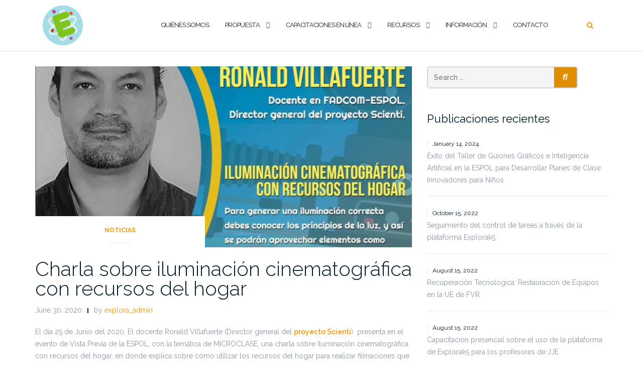

--- FILE ---
content_type: text/html; charset=UTF-8
request_url: http://www.explora.espol.edu.ec/tag/iluminacion/
body_size: 13588
content:

<!DOCTYPE html>
<html lang="en-US">
<head>
	<meta charset="UTF-8">
	<meta name="viewport" content="width=device-width, initial-scale=1">
	<link rel="profile" href="https://gmpg.org/xfn/11">
	<link rel="pingback" href="http://www.explora.espol.edu.ec/xmlrpc.php">

	<title>iluminación &#8211; EXPLORA</title>
<meta name='robots' content='max-image-preview:large' />
<link rel='dns-prefetch' href='//fonts.googleapis.com' />
<link rel="alternate" type="application/rss+xml" title="EXPLORA &raquo; Feed" href="http://www.explora.espol.edu.ec/feed/" />
<link rel="alternate" type="application/rss+xml" title="EXPLORA &raquo; Comments Feed" href="http://www.explora.espol.edu.ec/comments/feed/" />
<link rel="alternate" type="application/rss+xml" title="EXPLORA &raquo; iluminación Tag Feed" href="http://www.explora.espol.edu.ec/tag/iluminacion/feed/" />
		<!-- This site uses the Google Analytics by MonsterInsights plugin v9.9.0 - Using Analytics tracking - https://www.monsterinsights.com/ -->
							<script src="//www.googletagmanager.com/gtag/js?id=G-JG3W4DQR9S"  data-cfasync="false" data-wpfc-render="false" type="text/javascript" async></script>
			<script data-cfasync="false" data-wpfc-render="false" type="text/javascript">
				var mi_version = '9.9.0';
				var mi_track_user = true;
				var mi_no_track_reason = '';
								var MonsterInsightsDefaultLocations = {"page_location":"http:\/\/www.explora.espol.edu.ec\/tag\/iluminacion\/"};
								if ( typeof MonsterInsightsPrivacyGuardFilter === 'function' ) {
					var MonsterInsightsLocations = (typeof MonsterInsightsExcludeQuery === 'object') ? MonsterInsightsPrivacyGuardFilter( MonsterInsightsExcludeQuery ) : MonsterInsightsPrivacyGuardFilter( MonsterInsightsDefaultLocations );
				} else {
					var MonsterInsightsLocations = (typeof MonsterInsightsExcludeQuery === 'object') ? MonsterInsightsExcludeQuery : MonsterInsightsDefaultLocations;
				}

								var disableStrs = [
										'ga-disable-G-JG3W4DQR9S',
									];

				/* Function to detect opted out users */
				function __gtagTrackerIsOptedOut() {
					for (var index = 0; index < disableStrs.length; index++) {
						if (document.cookie.indexOf(disableStrs[index] + '=true') > -1) {
							return true;
						}
					}

					return false;
				}

				/* Disable tracking if the opt-out cookie exists. */
				if (__gtagTrackerIsOptedOut()) {
					for (var index = 0; index < disableStrs.length; index++) {
						window[disableStrs[index]] = true;
					}
				}

				/* Opt-out function */
				function __gtagTrackerOptout() {
					for (var index = 0; index < disableStrs.length; index++) {
						document.cookie = disableStrs[index] + '=true; expires=Thu, 31 Dec 2099 23:59:59 UTC; path=/';
						window[disableStrs[index]] = true;
					}
				}

				if ('undefined' === typeof gaOptout) {
					function gaOptout() {
						__gtagTrackerOptout();
					}
				}
								window.dataLayer = window.dataLayer || [];

				window.MonsterInsightsDualTracker = {
					helpers: {},
					trackers: {},
				};
				if (mi_track_user) {
					function __gtagDataLayer() {
						dataLayer.push(arguments);
					}

					function __gtagTracker(type, name, parameters) {
						if (!parameters) {
							parameters = {};
						}

						if (parameters.send_to) {
							__gtagDataLayer.apply(null, arguments);
							return;
						}

						if (type === 'event') {
														parameters.send_to = monsterinsights_frontend.v4_id;
							var hookName = name;
							if (typeof parameters['event_category'] !== 'undefined') {
								hookName = parameters['event_category'] + ':' + name;
							}

							if (typeof MonsterInsightsDualTracker.trackers[hookName] !== 'undefined') {
								MonsterInsightsDualTracker.trackers[hookName](parameters);
							} else {
								__gtagDataLayer('event', name, parameters);
							}
							
						} else {
							__gtagDataLayer.apply(null, arguments);
						}
					}

					__gtagTracker('js', new Date());
					__gtagTracker('set', {
						'developer_id.dZGIzZG': true,
											});
					if ( MonsterInsightsLocations.page_location ) {
						__gtagTracker('set', MonsterInsightsLocations);
					}
										__gtagTracker('config', 'G-JG3W4DQR9S', {"forceSSL":"true","link_attribution":"true"} );
										window.gtag = __gtagTracker;										(function () {
						/* https://developers.google.com/analytics/devguides/collection/analyticsjs/ */
						/* ga and __gaTracker compatibility shim. */
						var noopfn = function () {
							return null;
						};
						var newtracker = function () {
							return new Tracker();
						};
						var Tracker = function () {
							return null;
						};
						var p = Tracker.prototype;
						p.get = noopfn;
						p.set = noopfn;
						p.send = function () {
							var args = Array.prototype.slice.call(arguments);
							args.unshift('send');
							__gaTracker.apply(null, args);
						};
						var __gaTracker = function () {
							var len = arguments.length;
							if (len === 0) {
								return;
							}
							var f = arguments[len - 1];
							if (typeof f !== 'object' || f === null || typeof f.hitCallback !== 'function') {
								if ('send' === arguments[0]) {
									var hitConverted, hitObject = false, action;
									if ('event' === arguments[1]) {
										if ('undefined' !== typeof arguments[3]) {
											hitObject = {
												'eventAction': arguments[3],
												'eventCategory': arguments[2],
												'eventLabel': arguments[4],
												'value': arguments[5] ? arguments[5] : 1,
											}
										}
									}
									if ('pageview' === arguments[1]) {
										if ('undefined' !== typeof arguments[2]) {
											hitObject = {
												'eventAction': 'page_view',
												'page_path': arguments[2],
											}
										}
									}
									if (typeof arguments[2] === 'object') {
										hitObject = arguments[2];
									}
									if (typeof arguments[5] === 'object') {
										Object.assign(hitObject, arguments[5]);
									}
									if ('undefined' !== typeof arguments[1].hitType) {
										hitObject = arguments[1];
										if ('pageview' === hitObject.hitType) {
											hitObject.eventAction = 'page_view';
										}
									}
									if (hitObject) {
										action = 'timing' === arguments[1].hitType ? 'timing_complete' : hitObject.eventAction;
										hitConverted = mapArgs(hitObject);
										__gtagTracker('event', action, hitConverted);
									}
								}
								return;
							}

							function mapArgs(args) {
								var arg, hit = {};
								var gaMap = {
									'eventCategory': 'event_category',
									'eventAction': 'event_action',
									'eventLabel': 'event_label',
									'eventValue': 'event_value',
									'nonInteraction': 'non_interaction',
									'timingCategory': 'event_category',
									'timingVar': 'name',
									'timingValue': 'value',
									'timingLabel': 'event_label',
									'page': 'page_path',
									'location': 'page_location',
									'title': 'page_title',
									'referrer' : 'page_referrer',
								};
								for (arg in args) {
																		if (!(!args.hasOwnProperty(arg) || !gaMap.hasOwnProperty(arg))) {
										hit[gaMap[arg]] = args[arg];
									} else {
										hit[arg] = args[arg];
									}
								}
								return hit;
							}

							try {
								f.hitCallback();
							} catch (ex) {
							}
						};
						__gaTracker.create = newtracker;
						__gaTracker.getByName = newtracker;
						__gaTracker.getAll = function () {
							return [];
						};
						__gaTracker.remove = noopfn;
						__gaTracker.loaded = true;
						window['__gaTracker'] = __gaTracker;
					})();
									} else {
										console.log("");
					(function () {
						function __gtagTracker() {
							return null;
						}

						window['__gtagTracker'] = __gtagTracker;
						window['gtag'] = __gtagTracker;
					})();
									}
			</script>
			
							<!-- / Google Analytics by MonsterInsights -->
		<style id='wp-img-auto-sizes-contain-inline-css' type='text/css'>
img:is([sizes=auto i],[sizes^="auto," i]){contain-intrinsic-size:3000px 1500px}
/*# sourceURL=wp-img-auto-sizes-contain-inline-css */
</style>
<style id='wp-emoji-styles-inline-css' type='text/css'>

	img.wp-smiley, img.emoji {
		display: inline !important;
		border: none !important;
		box-shadow: none !important;
		height: 1em !important;
		width: 1em !important;
		margin: 0 0.07em !important;
		vertical-align: -0.1em !important;
		background: none !important;
		padding: 0 !important;
	}
/*# sourceURL=wp-emoji-styles-inline-css */
</style>
<link rel='stylesheet' id='wp-block-library-css' href='http://www.explora.espol.edu.ec/wp-includes/css/dist/block-library/style.min.css?ver=6.9' type='text/css' media='all' />
<style id='global-styles-inline-css' type='text/css'>
:root{--wp--preset--aspect-ratio--square: 1;--wp--preset--aspect-ratio--4-3: 4/3;--wp--preset--aspect-ratio--3-4: 3/4;--wp--preset--aspect-ratio--3-2: 3/2;--wp--preset--aspect-ratio--2-3: 2/3;--wp--preset--aspect-ratio--16-9: 16/9;--wp--preset--aspect-ratio--9-16: 9/16;--wp--preset--color--black: #000000;--wp--preset--color--cyan-bluish-gray: #abb8c3;--wp--preset--color--white: #ffffff;--wp--preset--color--pale-pink: #f78da7;--wp--preset--color--vivid-red: #cf2e2e;--wp--preset--color--luminous-vivid-orange: #ff6900;--wp--preset--color--luminous-vivid-amber: #fcb900;--wp--preset--color--light-green-cyan: #7bdcb5;--wp--preset--color--vivid-green-cyan: #00d084;--wp--preset--color--pale-cyan-blue: #8ed1fc;--wp--preset--color--vivid-cyan-blue: #0693e3;--wp--preset--color--vivid-purple: #9b51e0;--wp--preset--gradient--vivid-cyan-blue-to-vivid-purple: linear-gradient(135deg,rgb(6,147,227) 0%,rgb(155,81,224) 100%);--wp--preset--gradient--light-green-cyan-to-vivid-green-cyan: linear-gradient(135deg,rgb(122,220,180) 0%,rgb(0,208,130) 100%);--wp--preset--gradient--luminous-vivid-amber-to-luminous-vivid-orange: linear-gradient(135deg,rgb(252,185,0) 0%,rgb(255,105,0) 100%);--wp--preset--gradient--luminous-vivid-orange-to-vivid-red: linear-gradient(135deg,rgb(255,105,0) 0%,rgb(207,46,46) 100%);--wp--preset--gradient--very-light-gray-to-cyan-bluish-gray: linear-gradient(135deg,rgb(238,238,238) 0%,rgb(169,184,195) 100%);--wp--preset--gradient--cool-to-warm-spectrum: linear-gradient(135deg,rgb(74,234,220) 0%,rgb(151,120,209) 20%,rgb(207,42,186) 40%,rgb(238,44,130) 60%,rgb(251,105,98) 80%,rgb(254,248,76) 100%);--wp--preset--gradient--blush-light-purple: linear-gradient(135deg,rgb(255,206,236) 0%,rgb(152,150,240) 100%);--wp--preset--gradient--blush-bordeaux: linear-gradient(135deg,rgb(254,205,165) 0%,rgb(254,45,45) 50%,rgb(107,0,62) 100%);--wp--preset--gradient--luminous-dusk: linear-gradient(135deg,rgb(255,203,112) 0%,rgb(199,81,192) 50%,rgb(65,88,208) 100%);--wp--preset--gradient--pale-ocean: linear-gradient(135deg,rgb(255,245,203) 0%,rgb(182,227,212) 50%,rgb(51,167,181) 100%);--wp--preset--gradient--electric-grass: linear-gradient(135deg,rgb(202,248,128) 0%,rgb(113,206,126) 100%);--wp--preset--gradient--midnight: linear-gradient(135deg,rgb(2,3,129) 0%,rgb(40,116,252) 100%);--wp--preset--font-size--small: 13px;--wp--preset--font-size--medium: 20px;--wp--preset--font-size--large: 36px;--wp--preset--font-size--x-large: 42px;--wp--preset--spacing--20: 0.44rem;--wp--preset--spacing--30: 0.67rem;--wp--preset--spacing--40: 1rem;--wp--preset--spacing--50: 1.5rem;--wp--preset--spacing--60: 2.25rem;--wp--preset--spacing--70: 3.38rem;--wp--preset--spacing--80: 5.06rem;--wp--preset--shadow--natural: 6px 6px 9px rgba(0, 0, 0, 0.2);--wp--preset--shadow--deep: 12px 12px 50px rgba(0, 0, 0, 0.4);--wp--preset--shadow--sharp: 6px 6px 0px rgba(0, 0, 0, 0.2);--wp--preset--shadow--outlined: 6px 6px 0px -3px rgb(255, 255, 255), 6px 6px rgb(0, 0, 0);--wp--preset--shadow--crisp: 6px 6px 0px rgb(0, 0, 0);}:where(.is-layout-flex){gap: 0.5em;}:where(.is-layout-grid){gap: 0.5em;}body .is-layout-flex{display: flex;}.is-layout-flex{flex-wrap: wrap;align-items: center;}.is-layout-flex > :is(*, div){margin: 0;}body .is-layout-grid{display: grid;}.is-layout-grid > :is(*, div){margin: 0;}:where(.wp-block-columns.is-layout-flex){gap: 2em;}:where(.wp-block-columns.is-layout-grid){gap: 2em;}:where(.wp-block-post-template.is-layout-flex){gap: 1.25em;}:where(.wp-block-post-template.is-layout-grid){gap: 1.25em;}.has-black-color{color: var(--wp--preset--color--black) !important;}.has-cyan-bluish-gray-color{color: var(--wp--preset--color--cyan-bluish-gray) !important;}.has-white-color{color: var(--wp--preset--color--white) !important;}.has-pale-pink-color{color: var(--wp--preset--color--pale-pink) !important;}.has-vivid-red-color{color: var(--wp--preset--color--vivid-red) !important;}.has-luminous-vivid-orange-color{color: var(--wp--preset--color--luminous-vivid-orange) !important;}.has-luminous-vivid-amber-color{color: var(--wp--preset--color--luminous-vivid-amber) !important;}.has-light-green-cyan-color{color: var(--wp--preset--color--light-green-cyan) !important;}.has-vivid-green-cyan-color{color: var(--wp--preset--color--vivid-green-cyan) !important;}.has-pale-cyan-blue-color{color: var(--wp--preset--color--pale-cyan-blue) !important;}.has-vivid-cyan-blue-color{color: var(--wp--preset--color--vivid-cyan-blue) !important;}.has-vivid-purple-color{color: var(--wp--preset--color--vivid-purple) !important;}.has-black-background-color{background-color: var(--wp--preset--color--black) !important;}.has-cyan-bluish-gray-background-color{background-color: var(--wp--preset--color--cyan-bluish-gray) !important;}.has-white-background-color{background-color: var(--wp--preset--color--white) !important;}.has-pale-pink-background-color{background-color: var(--wp--preset--color--pale-pink) !important;}.has-vivid-red-background-color{background-color: var(--wp--preset--color--vivid-red) !important;}.has-luminous-vivid-orange-background-color{background-color: var(--wp--preset--color--luminous-vivid-orange) !important;}.has-luminous-vivid-amber-background-color{background-color: var(--wp--preset--color--luminous-vivid-amber) !important;}.has-light-green-cyan-background-color{background-color: var(--wp--preset--color--light-green-cyan) !important;}.has-vivid-green-cyan-background-color{background-color: var(--wp--preset--color--vivid-green-cyan) !important;}.has-pale-cyan-blue-background-color{background-color: var(--wp--preset--color--pale-cyan-blue) !important;}.has-vivid-cyan-blue-background-color{background-color: var(--wp--preset--color--vivid-cyan-blue) !important;}.has-vivid-purple-background-color{background-color: var(--wp--preset--color--vivid-purple) !important;}.has-black-border-color{border-color: var(--wp--preset--color--black) !important;}.has-cyan-bluish-gray-border-color{border-color: var(--wp--preset--color--cyan-bluish-gray) !important;}.has-white-border-color{border-color: var(--wp--preset--color--white) !important;}.has-pale-pink-border-color{border-color: var(--wp--preset--color--pale-pink) !important;}.has-vivid-red-border-color{border-color: var(--wp--preset--color--vivid-red) !important;}.has-luminous-vivid-orange-border-color{border-color: var(--wp--preset--color--luminous-vivid-orange) !important;}.has-luminous-vivid-amber-border-color{border-color: var(--wp--preset--color--luminous-vivid-amber) !important;}.has-light-green-cyan-border-color{border-color: var(--wp--preset--color--light-green-cyan) !important;}.has-vivid-green-cyan-border-color{border-color: var(--wp--preset--color--vivid-green-cyan) !important;}.has-pale-cyan-blue-border-color{border-color: var(--wp--preset--color--pale-cyan-blue) !important;}.has-vivid-cyan-blue-border-color{border-color: var(--wp--preset--color--vivid-cyan-blue) !important;}.has-vivid-purple-border-color{border-color: var(--wp--preset--color--vivid-purple) !important;}.has-vivid-cyan-blue-to-vivid-purple-gradient-background{background: var(--wp--preset--gradient--vivid-cyan-blue-to-vivid-purple) !important;}.has-light-green-cyan-to-vivid-green-cyan-gradient-background{background: var(--wp--preset--gradient--light-green-cyan-to-vivid-green-cyan) !important;}.has-luminous-vivid-amber-to-luminous-vivid-orange-gradient-background{background: var(--wp--preset--gradient--luminous-vivid-amber-to-luminous-vivid-orange) !important;}.has-luminous-vivid-orange-to-vivid-red-gradient-background{background: var(--wp--preset--gradient--luminous-vivid-orange-to-vivid-red) !important;}.has-very-light-gray-to-cyan-bluish-gray-gradient-background{background: var(--wp--preset--gradient--very-light-gray-to-cyan-bluish-gray) !important;}.has-cool-to-warm-spectrum-gradient-background{background: var(--wp--preset--gradient--cool-to-warm-spectrum) !important;}.has-blush-light-purple-gradient-background{background: var(--wp--preset--gradient--blush-light-purple) !important;}.has-blush-bordeaux-gradient-background{background: var(--wp--preset--gradient--blush-bordeaux) !important;}.has-luminous-dusk-gradient-background{background: var(--wp--preset--gradient--luminous-dusk) !important;}.has-pale-ocean-gradient-background{background: var(--wp--preset--gradient--pale-ocean) !important;}.has-electric-grass-gradient-background{background: var(--wp--preset--gradient--electric-grass) !important;}.has-midnight-gradient-background{background: var(--wp--preset--gradient--midnight) !important;}.has-small-font-size{font-size: var(--wp--preset--font-size--small) !important;}.has-medium-font-size{font-size: var(--wp--preset--font-size--medium) !important;}.has-large-font-size{font-size: var(--wp--preset--font-size--large) !important;}.has-x-large-font-size{font-size: var(--wp--preset--font-size--x-large) !important;}
/*# sourceURL=global-styles-inline-css */
</style>

<style id='classic-theme-styles-inline-css' type='text/css'>
/*! This file is auto-generated */
.wp-block-button__link{color:#fff;background-color:#32373c;border-radius:9999px;box-shadow:none;text-decoration:none;padding:calc(.667em + 2px) calc(1.333em + 2px);font-size:1.125em}.wp-block-file__button{background:#32373c;color:#fff;text-decoration:none}
/*# sourceURL=/wp-includes/css/classic-themes.min.css */
</style>
<link rel='stylesheet' id='bootstrap-css' href='http://www.explora.espol.edu.ec/wp-content/themes/shapely/assets/css/bootstrap.min.css?ver=6.9' type='text/css' media='all' />
<link rel='stylesheet' id='font-awesome-css' href='http://www.explora.espol.edu.ec/wp-content/plugins/elementor/assets/lib/font-awesome/css/font-awesome.min.css?ver=4.7.0' type='text/css' media='all' />
<link rel='stylesheet' id='shapely-fonts-css' href='//fonts.googleapis.com/css?family=Raleway%3A100%2C300%2C400%2C500%2C600%2C700&#038;display=swap&#038;ver=6.9' type='text/css' media='all' />
<link rel='stylesheet' id='flexslider-css' href='http://www.explora.espol.edu.ec/wp-content/themes/shapely/assets/css/flexslider.css?ver=6.9' type='text/css' media='all' />
<link rel='stylesheet' id='shapely-style-css' href='http://www.explora.espol.edu.ec/wp-content/themes/shapely/style.css?ver=6.9' type='text/css' media='all' />
<link rel='stylesheet' id='shapely-custom-css' href='http://www.explora.espol.edu.ec/wp-content/themes/shapely/assets/css/custom.css?ver=6.9' type='text/css' media='all' />
<link rel='stylesheet' id='owl.carousel-css' href='http://www.explora.espol.edu.ec/wp-content/themes/shapely/assets/js/owl-carousel/owl.carousel.min.css?ver=6.9' type='text/css' media='all' />
<link rel='stylesheet' id='owl.carousel.theme-css' href='http://www.explora.espol.edu.ec/wp-content/themes/shapely/assets/js/owl-carousel/owl.theme.default.css?ver=6.9' type='text/css' media='all' />
<script type="text/javascript" src="http://www.explora.espol.edu.ec/wp-content/plugins/google-analytics-for-wordpress/assets/js/frontend-gtag.min.js?ver=9.9.0" id="monsterinsights-frontend-script-js" async="async" data-wp-strategy="async"></script>
<script data-cfasync="false" data-wpfc-render="false" type="text/javascript" id='monsterinsights-frontend-script-js-extra'>/* <![CDATA[ */
var monsterinsights_frontend = {"js_events_tracking":"true","download_extensions":"doc,pdf,ppt,zip,xls,docx,pptx,xlsx","inbound_paths":"[{\"path\":\"\\\/go\\\/\",\"label\":\"affiliate\"},{\"path\":\"\\\/recommend\\\/\",\"label\":\"affiliate\"}]","home_url":"http:\/\/www.explora.espol.edu.ec","hash_tracking":"false","v4_id":"G-JG3W4DQR9S"};/* ]]> */
</script>
<script type="text/javascript" src="http://www.explora.espol.edu.ec/wp-includes/js/jquery/jquery.min.js?ver=3.7.1" id="jquery-core-js"></script>
<script type="text/javascript" src="http://www.explora.espol.edu.ec/wp-includes/js/jquery/jquery-migrate.min.js?ver=3.4.1" id="jquery-migrate-js"></script>
<link rel="https://api.w.org/" href="http://www.explora.espol.edu.ec/wp-json/" /><link rel="alternate" title="JSON" type="application/json" href="http://www.explora.espol.edu.ec/wp-json/wp/v2/tags/167" /><link rel="EditURI" type="application/rsd+xml" title="RSD" href="http://www.explora.espol.edu.ec/xmlrpc.php?rsd" />
<meta name="generator" content="WordPress 6.9" />
<style type="text/css">a, .image-bg a, .contact-section .social-icons li a, a:visited, .footer .footer-credits a, .post-content .post-meta li a, .post-content .shapely-category a, .module.widget-handle i {color:#f99500 }a:hover,
				a:active,
				a:focus,
				.post-title a:hover,
				.post-title a:focus,
				.image-bg a:hover,
				.image-bg a:focus,
				.contact-section .social-icons li a:hover,
				.contact-section .social-icons li a:focus,
				.footer .footer-credits a:hover,
				.footer .footer-credits a:focus,
				.post-content .post-meta li a:hover,
				.post-content .post-meta li a:focus,
				.widget.widget_recent_entries ul li a:focus,
				.widget.widget_recent_entries ul li a:hover,
				.widget.widget_recent_comments ul li .comment-author-link a:focus,
				.widget.widget_recent_comments ul li .comment-author-link a:hover,
				.widget.widget_archive > div ul li a:focus,
				.widget.widget_archive > div ul li a:hover,
				.widget.widget_archive ul li a:focus,
				.widget.widget_archive ul li a:hover,
				.widget.widget_categories > div ul li a:focus,
				.widget.widget_categories > div ul li a:hover,
				.widget.widget_categories ul li a:focus,
				.widget.widget_categories ul li a:hover,
				.widget.widget_meta > div ul li a:focus,
				.widget.widget_meta > div ul li a:hover,
				.widget.widget_meta ul li a:focus,
				.widget.widget_meta ul li a:hover,
				.widget.widget_pages > div ul li a:focus,
				.widget.widget_pages > div ul li a:hover,
				.widget.widget_pages ul li a:focus,
				.widget.widget_pages ul li a:hover,
				.widget.widget_nav_menu > div ul li a:focus,
				.widget.widget_nav_menu > div ul li a:hover,
				.widget.widget_nav_menu ul li a:focus,
				.widget.widget_nav_menu ul li a:hover,
				.widget.widget_nav_menu .menu > li a:focus,
				.widget.widget_nav_menu .menu > li a:hover,
				.widget.widget_tag_cloud a:focus,
				.widget.widget_tag_cloud a:hover,
				.widget_product_categories ul.product-categories li a:hover,
				.widget_product_categories ul.product-categories li a:focus,
				.widget_product_tag_cloud .tagcloud a:hover,
				.widget_product_tag_cloud .tagcloud a:focus,
				.widget_products .product_list_widget a:hover,
				.widget_products .product_list_widget a:focus,
				.woocommerce.widget ul.cart_list li a:hover,
				.woocommerce.widget ul.cart_list li a:focus,
				.woocommerce.widget ul.product_list_widget li a:hover,
				.woocommerce.widget ul.product_list_widget li a:focus,
				.woocommerce .widget_layered_nav_filters ul li a:hover,
				.woocommerce .widget_layered_nav_filters ul li a:focus,
				.woocommerce .widget_layered_nav ul li a:hover,
				.woocommerce .widget_layered_nav ul li a:focus,
				.main-navigation .menu > li > ul li:hover > a,
				.main-navigation .menu > li > ul li:focus > a,
				.main-navigation .menu > li > ul .dropdown:hover:after,
				.main-navigation .menu > li > ul .dropdown:focus:after,
				.main-navigation .menu > li > ul li.menu-item-has-children:hover:after,
				.main-navigation .menu > li > ul li.menu-item-has-children:focus:after,
				.main-navigation .menu li a:focus,
				.main-navigation .menu li:focus > a,
				.main-navigation .menu > li > ul li a:focus,
				.post-content .shapely-category a:hover,
				.post-content .shapely-category a:focus,
				.main-navigation .menu li:hover > a,
				.main-navigation .menu li:focus > a,
				.main-navigation .menu > li:hover:after,
				.main-navigation .menu > li:focus-within:after,
				.bg-dark .social-list a:hover,
				.bg-dark .social-list a:focus,
				.shapely-social .shapely-social-icon:hover,
				.shapely-social .shapely-social-icon:focus { color: #e23d14;}.btn-filled, .btn-filled:visited, .woocommerce #respond input#submit.alt,
          .woocommerce a.button.alt, .woocommerce button.button.alt,
          .woocommerce input.button.alt, .woocommerce #respond input#submit,
          .woocommerce a.button, .woocommerce button.button,
          .woocommerce input.button,
          .video-widget .video-controls button,
          input[type="submit"],
          button[type="submit"],
          .post-content .more-link { background:#e08e00 !important; border: 2px solid #e08e00 !important;}.shapely_home_parallax > section:not(.image-bg) .btn-white { color:#e08e00 !important; border: 2px solid #e08e00 !important; }.btn-filled:hover,
				.btn-filled:focus,
				.woocommerce #respond input#submit.alt:hover,
				.woocommerce #respond input#submit.alt:focus,
				.woocommerce a.button.alt:hover,
				.woocommerce a.button.alt:focus,
				.woocommerce button.button.alt:hover,
				.woocommerce button.button.alt:focus,
				.woocommerce input.button.alt:hover,
				.woocommerce input.button.alt:focus,
				.woocommerce #respond input#submit:hover,
				.woocommerce #respond input#submit:focus,
				.woocommerce a.button:hover,
				.woocommerce a.button:focus,
				.woocommerce button.button:hover,
				.woocommerce button.button:focus,
				.woocommerce input.button:hover,
				.woocommerce input.button:focus,
				.video-widget .video-controls button:hover,
				.video-widget .video-controls button:focus,
				input[type="submit"]:hover,
				input[type="submit"]:focus,
				button[type="submit"]:hover,
				button[type="submit"]:focus,
				.post-content .more-link:hover,
				.post-content .more-link:focus,
				.btn:not(.btn-white):hover,
				.btn:not(.btn-white):focus,
				.button:not(.btn-white):hover,
				.button:not(.btn-white):focus
				{ background: #f44c0e !important; border: 2px solid #f44c0e !important;}.shapely_home_parallax > section:not(.image-bg) .btn-white:hover,
				.shapely_home_parallax > section:not(.image-bg) .btn-white:focus,
				.pagination span:not( .dots ),
				.pagination a:hover,
				.pagination a:focus,
				.woocommerce-pagination ul.page-numbers span.page-numbers,
				.woocommerce nav.woocommerce-pagination ul li a:focus,
				.woocommerce nav.woocommerce-pagination ul li a:hover,
				.woocommerce nav.woocommerce-pagination ul li span.current { background-color: #f44c0e !important; border-color: #f44c0e !important;color: #fff !important; }.widget.widget_search .search-form > input#s:hover,
				.widget.widget_search .search-form > input#s:focus,
				.widget.widget_calendar #wp-calendar td:not(.pad):not(#next):not(#prev)#today,
				.widget_product_search .woocommerce-product-search > input.search-field:hover,
				.widget_product_search .woocommerce-product-search > input.search-field:focus,
				.widget.widget_search input[type="text"]:focus + button[type="submit"].searchsubmit,
				.widget.widget_search input[type="text"]:hover + button[type="submit"].searchsubmit,
				textarea:hover,
				textarea:focus,
				input[type="text"]:hover,
				input[type="search"]:hover,
				input[type="email"]:hover,
				input[type="tel"]:hover,
				input[type="password"]:hover,
				input[type="text"]:focus,
				input[type="search"]:focus,
				input[type="email"]:focus,
				input[type="tel"]:focus,
				input[type="password"]:focus,
				.widget.widget_product_search input[type="text"]:focus + button[type="submit"].searchsubmit,
				.widget.widget_product_search input[type="text"]:hover + button[type="submit"].searchsubmit
				{ border-color: #f44c0e !important }.widget.widget_calendar #wp-calendar > caption:after,
				.widget.widget_calendar #wp-calendar td:not(.pad):not(#next):not(#prev)#today:hover,
				.widget.widget_calendar #wp-calendar td:not(.pad):not(#next):not(#prev)#today:focus
				{ background-color: #f44c0e }.widget.widget_search input[type="text"]:focus + button[type="submit"].searchsubmit,
				.widget.widget_search input[type="text"]:hover + button[type="submit"].searchsubmit,
				.widget.widget_product_search input[type="text"]:focus + button[type="submit"].searchsubmit,
				.widget.widget_product_search input[type="text"]:hover + button[type="submit"].searchsubmit,
				.image-bg .text-slider .flex-direction-nav li a:focus:before
				{ color: #f44c0e }</style><meta name="generator" content="Elementor 3.32.5; features: additional_custom_breakpoints; settings: css_print_method-external, google_font-enabled, font_display-auto">
			<style>
				.e-con.e-parent:nth-of-type(n+4):not(.e-lazyloaded):not(.e-no-lazyload),
				.e-con.e-parent:nth-of-type(n+4):not(.e-lazyloaded):not(.e-no-lazyload) * {
					background-image: none !important;
				}
				@media screen and (max-height: 1024px) {
					.e-con.e-parent:nth-of-type(n+3):not(.e-lazyloaded):not(.e-no-lazyload),
					.e-con.e-parent:nth-of-type(n+3):not(.e-lazyloaded):not(.e-no-lazyload) * {
						background-image: none !important;
					}
				}
				@media screen and (max-height: 640px) {
					.e-con.e-parent:nth-of-type(n+2):not(.e-lazyloaded):not(.e-no-lazyload),
					.e-con.e-parent:nth-of-type(n+2):not(.e-lazyloaded):not(.e-no-lazyload) * {
						background-image: none !important;
					}
				}
			</style>
			<link rel="icon" href="http://www.explora.espol.edu.ec/wp-content/uploads/2020/07/cropped-LOGO-explora-2-32x32.png" sizes="32x32" />
<link rel="icon" href="http://www.explora.espol.edu.ec/wp-content/uploads/2020/07/cropped-LOGO-explora-2-192x192.png" sizes="192x192" />
<link rel="apple-touch-icon" href="http://www.explora.espol.edu.ec/wp-content/uploads/2020/07/cropped-LOGO-explora-2-180x180.png" />
<meta name="msapplication-TileImage" content="http://www.explora.espol.edu.ec/wp-content/uploads/2020/07/cropped-LOGO-explora-2-270x270.png" />
		<style type="text/css" id="wp-custom-css">
			.top-parallax-section h1{ 
  text-shadow: 2px 2px #000 ;
}

.top-parallax-section .mb32 p { 
	background-color: rgba(0,0,0,0.5);
	
}

section, footer {
	padding: 60px 0;
}		</style>
		</head>

<body class="archive tag tag-iluminacion tag-167 wp-custom-logo wp-theme-shapely group-blog hfeed has-sidebar-right elementor-default elementor-kit-2226">
	<div id="page" class="site">
	<a class="skip-link screen-reader-text" href="#content">Skip to content</a>

	<header id="masthead" class="site-header" role="banner">
		<div class="nav-container">
			<nav style="background: rgba(255, 255, 255, 100);" id="site-navigation" class="main-navigation" role="navigation">
				<div class="container nav-bar">
					<div class="flex-row">
						<div class="module left site-title-container">
							<a href="http://www.explora.espol.edu.ec/" class="custom-logo-link" rel="home" itemprop="url"><img width="80" height="81" src="http://www.explora.espol.edu.ec/wp-content/uploads/2020/07/cropped-LOGO-explora-1-114x116.png" class="custom-logo logo" alt="EXPLORA" itemprop="logo" decoding="async" srcset="http://www.explora.espol.edu.ec/wp-content/uploads/2020/07/cropped-LOGO-explora-1-114x116.png 114w, http://www.explora.espol.edu.ec/wp-content/uploads/2020/07/cropped-LOGO-explora-1-294x300.png 294w, http://www.explora.espol.edu.ec/wp-content/uploads/2020/07/cropped-LOGO-explora-1-150x150.png 150w, http://www.explora.espol.edu.ec/wp-content/uploads/2020/07/cropped-LOGO-explora-1.png 310w" sizes="(max-width: 80px) 100vw, 80px" /></a>						</div>
						<button class="module widget-handle mobile-toggle right visible-sm visible-xs">
							<i class="fa fa-bars"></i>
						</button>
						<div class="module-group right">
							<div class="module left">
								<div class="collapse navbar-collapse navbar-ex1-collapse"><ul id="menu" class="menu"><li id="menu-item-2253" class="menu-item menu-item-type-post_type menu-item-object-page menu-item-2253"><a title="Quiénes Somos" href="http://www.explora.espol.edu.ec/quienes-somos/">Quiénes Somos</a></li>
<li id="menu-item-2017" class="menu-item menu-item-type-custom menu-item-object-custom menu-item-has-children menu-item-2017 dropdown"><a title="Propuesta" href="/#shapely_home_features-3">Propuesta </a><span class="dropdown-toggle shapely-dropdown" data-toggle="dropdown"><i class="fa fa-angle-down" aria-hidden="true"></i></span>
<ul role="menu" class=" dropdown-menu">
	<li id="menu-item-2648" class="menu-item menu-item-type-post_type menu-item-object-page menu-item-2648"><a title="Proyecto Explora" href="http://www.explora.espol.edu.ec/plataforma-para-ninos/">Proyecto Explora</a></li>
	<li id="menu-item-2652" class="menu-item menu-item-type-post_type menu-item-object-page menu-item-2652"><a title="Proyecto #PizarraAudioVisual" href="http://www.explora.espol.edu.ec/vinculos-pizarraaudiovisual/">Proyecto #PizarraAudioVisual</a></li>
	<li id="menu-item-2651" class="menu-item menu-item-type-post_type menu-item-object-page menu-item-2651"><a title="Proyecto MIDI-AM 2.0" href="http://www.explora.espol.edu.ec/investigacion-midi-2-0/">Proyecto MIDI-AM 2.0</a></li>
</ul>
</li>
<li id="menu-item-2087" class="menu-item menu-item-type-custom menu-item-object-custom menu-item-has-children menu-item-2087 dropdown"><a title="Capacitaciones en línea" href="/#shapely_home_parallax-5">Capacitaciones en línea </a><span class="dropdown-toggle shapely-dropdown" data-toggle="dropdown"><i class="fa fa-angle-down" aria-hidden="true"></i></span>
<ul role="menu" class=" dropdown-menu">
	<li id="menu-item-2348" class="menu-item menu-item-type-post_type menu-item-object-page menu-item-2348"><a title="Talleres en línea" href="http://www.explora.espol.edu.ec/formacion/">Talleres en línea</a></li>
	<li id="menu-item-2208" class="menu-item menu-item-type-post_type menu-item-object-page menu-item-2208"><a title="MOOC" href="http://www.explora.espol.edu.ec/blog/mooc-para-la-educacion-virtual-y-en-linea/">MOOC</a></li>
</ul>
</li>
<li id="menu-item-2197" class="menu-item menu-item-type-post_type menu-item-object-page menu-item-has-children menu-item-2197 dropdown"><a title="Recursos" href="http://www.explora.espol.edu.ec/recursos/">Recursos </a><span class="dropdown-toggle shapely-dropdown" data-toggle="dropdown"><i class="fa fa-angle-down" aria-hidden="true"></i></span>
<ul role="menu" class=" dropdown-menu">
	<li id="menu-item-2968" class="menu-item menu-item-type-post_type menu-item-object-page menu-item-2968"><a title="Recursos graficos" href="http://www.explora.espol.edu.ec/recursos-graficos/">Recursos graficos</a></li>
	<li id="menu-item-2973" class="menu-item menu-item-type-post_type menu-item-object-page menu-item-2973"><a title="Fichas de aprendizaje" href="http://www.explora.espol.edu.ec/fichas-de-aprendizaje/">Fichas de aprendizaje</a></li>
	<li id="menu-item-2574" class="menu-item menu-item-type-custom menu-item-object-custom menu-item-2574"><a title="Canal Explora Youtube" href="https://www.youtube.com/channel/UCIrTSNLc9IBT0GwiUQJ8zFA/videos">Canal Explora Youtube</a></li>
	<li id="menu-item-2649" class="menu-item menu-item-type-post_type menu-item-object-page menu-item-2649"><a title="Explorak5: LMS para niños" href="http://www.explora.espol.edu.ec/explorak5-lms-de-codigo-libre-para-ninos-vulnerables-de-las-unidades-educativas/">Explorak5: LMS para niños</a></li>
	<li id="menu-item-2198" class="menu-item menu-item-type-post_type menu-item-object-page menu-item-2198"><a title="Juegos lúdicos" href="http://www.explora.espol.edu.ec/investigacion-midi-2-0/juegos-ludicos/">Juegos lúdicos</a></li>
	<li id="menu-item-2212" class="menu-item menu-item-type-post_type menu-item-object-page menu-item-2212"><a title="Trucos y recomendaciones" href="http://www.explora.espol.edu.ec/tips-para-la-educacion-virtual-y-en-linea/">Trucos y recomendaciones</a></li>
	<li id="menu-item-2200" class="menu-item menu-item-type-post_type menu-item-object-page menu-item-2200"><a title="Manuales y guías" href="http://www.explora.espol.edu.ec/manuales-y-guias/">Manuales y guías</a></li>
</ul>
</li>
<li id="menu-item-2658" class="menu-item menu-item-type-custom menu-item-object-custom menu-item-has-children menu-item-2658 dropdown"><a href="http://www.explora.espol.edu.ec/2024/01/12/informacion/">Información</a>
<ul role="menu" class=" dropdown-menu">
	<li id="menu-item-2016" class="menu-item menu-item-type-custom menu-item-object-custom menu-item-2016"><a title="Noticias" href="/#shapely_recent_posts-2">Noticias</a></li>
	<li id="menu-item-2436" class="menu-item menu-item-type-post_type menu-item-object-page menu-item-2436"><a title="Notas de prensa" href="http://www.explora.espol.edu.ec/notas-de-prensa/">Notas de prensa</a></li>
	<li id="menu-item-2207" class="menu-item menu-item-type-post_type menu-item-object-page menu-item-2207"><a title="Investigación" href="http://www.explora.espol.edu.ec/investigacion/">Investigación</a></li>
</ul>
</li>
<li id="menu-item-2018" class="menu-item menu-item-type-custom menu-item-object-custom menu-item-2018"><a title="Contacto" href="/#shapely_home_contact-2">Contacto</a></li>
</ul></div>							</div>
							<!--end of menu module-->
							<div class="module widget-handle search-widget-handle hidden-xs hidden-sm">
								<button class="search">
									<i class="fa fa-search"></i>
									<span class="title">Site Search</span>
								</button>
								<div class="function">
									<form role="search"  method="get" class="search-form" action="http://www.explora.espol.edu.ec/" method="get" class="search-form" action="http://www.explora.espol.edu.ec/">
		<div class="search-form-wrapper">
			<input type="search" class="search-field" placeholder="Search &hellip;" value="" name="s" />
			<button type="submit" class="search-submit">
				<span class="screen-reader-text">Search</span>
				<i class="fas fa-search" aria-hidden="true"></i>
			</button>
		</div>
	</form>								</div>
							</div>
						</div>
						<!--end of module group-->
					</div>
				</div>
			</nav><!-- #site-navigation -->
		</div>
	</header><!-- #masthead -->
	<div id="content" class="main-container">
					<div class="header-callout">
						
		<!-- Rank Math SEO's Breadcrumb Function -->
							</div>
		
		<section class="content-area  pt0 ">
			<div id="main" class="container" role="main">
	<div class = "row">
				<div id = "primary" class = "col-md-8 mb-xs-24 sidebar-right">
				<div class="row">
		<article id="post-1016" class="post-content post-grid-wide col-md-12 post-1016 post type-post status-publish format-standard has-post-thumbnail hentry category-noticias category-pizarraaudiovisual tag-iluminacion tag-pizarraaudiovisual">
			<header class="entry-header nolist">
								<a href="http://www.explora.espol.edu.ec/2020/06/30/template-featured-image-vertical/">
					<img fetchpriority="high" width="730" height="350" src="http://www.explora.espol.edu.ec/wp-content/uploads/2020/07/evento-iluminacion-730x350.png" class="attachment-shapely-featured size-shapely-featured wp-post-image" alt="" srcset="http://www.explora.espol.edu.ec/wp-content/uploads/2020/07/evento-iluminacion-730x350.png 730w, http://www.explora.espol.edu.ec/wp-content/uploads/2020/07/evento-iluminacion-1110x530.png 1110w" sizes="(max-width: 730px) 100vw, 730px" />				</a>

									<span class="shapely-category">
					<a href="http://www.explora.espol.edu.ec/category/noticias/">
						Noticias					</a>
				</span>
							</header><!-- .entry-header -->
			<div class="entry-content">
				<h2 class="post-title">
					<a href="http://www.explora.espol.edu.ec/2020/06/30/template-featured-image-vertical/">Charla sobre iluminación cinematográfica con recursos del hogar</a>
				</h2>

				<div class="entry-meta">
					
		<ul class="post-meta">
					<li><span class="posted-on"><time class="entry-date published" datetime="2020-06-30T15:36:32-05:00">June 30, 2020</time><time class="updated" datetime="2020-07-31T17:26:38-05:00">July 31, 2020</time></span></li>
							<li><span>by <a href="http://www.explora.espol.edu.ec/author/explora_admin/" title="explora_admin">explora_admin</a></span></li>
				</ul>
							<!-- post-meta -->
				</div>

				<p>El día 25 de Junio del 2020, El docente Ronald Villafuerte (Director general del <a href="https://ronaldvillafuertedocente.com/scienti.html">proyecto Scienti</a>)  presenta en el evento de Vista Previa de la ESPOL, con la temática de MICROCLASE, una charla sobre Iluminación cinematográfica con recursos del hogar, en donde explica sobre cómo utilizar los recursos del hogar para realizar filmaciones que pueden ser aplicadas para dictar clases desde su hogar. Además explica los principios de la luz para aprovechar elementos como lámparas, focos y extensiones del hogar.</p>
<p>Esta charla es recomendada para los docentes de las Unidades Educativas que forman parte del segundo bloque de capacitaciones del Explora, debido a que las consideraciones de la escenografía permiten proveer una clase con un ambiente de aprendizaje adecuado.</p>
<p>Para las personas que deseen ver la grabación de la charla, está disponible en el enlace:  <a href="https://www.facebook.com/watch/live/?v=1587390001409287">https://www.facebook.com/watch/live/?v=1587390001409287</a></p>
			</div><!-- .entry-content -->
		</article><!-- #post-## -->
	</div>
		<div class="text-center">
			<nav class="pagination">
							</nav>
		</div>
				</div><!-- #primary -->
		

<aside id="secondary" class="widget-area col-md-4" role="complementary">
	<div id="search-2" class="widget widget_search"><form role="search"  method="get" class="search-form" action="http://www.explora.espol.edu.ec/" method="get" class="search-form" action="http://www.explora.espol.edu.ec/">
		<div class="search-form-wrapper">
			<input type="search" class="search-field" placeholder="Search &hellip;" value="" name="s" />
			<button type="submit" class="search-submit">
				<span class="screen-reader-text">Search</span>
				<i class="fas fa-search" aria-hidden="true"></i>
			</button>
		</div>
	</form></div>
		<div id="recent-posts-2" class="widget widget_recent_entries">
		<h2 class="widget-title">Publicaciones recientes</h2>
		<ul>
											<li>
					<a href="http://www.explora.espol.edu.ec/2024/01/14/exito-del-taller-de-guiones-graficos-e-inteligencia-artificial-en-la-espol-para-desarrollar-planes-de-clase-innovadores-para-ninos/">Éxito del Taller de Guiones Gráficos e Inteligencia Artificial en la ESPOL para Desarrollar Planes de Clase Innovadores para Niños</a>
											<span class="post-date">January 14, 2024</span>
									</li>
											<li>
					<a href="http://www.explora.espol.edu.ec/2022/10/15/seguimiento-del-control-de-tareas-a-traves-de-la-plataforma-explorak5/">Seguimiento del control de tareas a través de la plataforma Explorak5</a>
											<span class="post-date">October 15, 2022</span>
									</li>
											<li>
					<a href="http://www.explora.espol.edu.ec/2022/08/15/recuperacion-tecnologica-restauracion-de-equipos-en-la-ue-de-fvr/">Recuperación Tecnológica: Restauración de Equipos en la UE de FVR</a>
											<span class="post-date">August 15, 2022</span>
									</li>
											<li>
					<a href="http://www.explora.espol.edu.ec/2022/08/15/capacitacion-presencial-sobre-el-uso-de-la-plataforma-de-explorak5-para-los-profesores-de-jje/">Capacitación presencial sobre el uso de la plataforma de Explorak5 para los  profesores de JJE</a>
											<span class="post-date">August 15, 2022</span>
									</li>
											<li>
					<a href="http://www.explora.espol.edu.ec/2022/08/15/la-universidad-unemi-crea-videos-de-contencion-emocional/">La universidad UNEMI crea videos de contención emocional</a>
											<span class="post-date">August 15, 2022</span>
									</li>
					</ul>

		</div><div id="archives-2" class="widget widget_archive"><h2 class="widget-title">Archivo</h2>
			<ul>
					<li><a href='http://www.explora.espol.edu.ec/2024/01/'>January 2024</a></li>
	<li><a href='http://www.explora.espol.edu.ec/2022/10/'>October 2022</a></li>
	<li><a href='http://www.explora.espol.edu.ec/2022/08/'>August 2022</a></li>
	<li><a href='http://www.explora.espol.edu.ec/2021/11/'>November 2021</a></li>
	<li><a href='http://www.explora.espol.edu.ec/2021/09/'>September 2021</a></li>
	<li><a href='http://www.explora.espol.edu.ec/2021/01/'>January 2021</a></li>
	<li><a href='http://www.explora.espol.edu.ec/2020/10/'>October 2020</a></li>
	<li><a href='http://www.explora.espol.edu.ec/2020/09/'>September 2020</a></li>
	<li><a href='http://www.explora.espol.edu.ec/2020/07/'>July 2020</a></li>
	<li><a href='http://www.explora.espol.edu.ec/2020/06/'>June 2020</a></li>
	<li><a href='http://www.explora.espol.edu.ec/2020/05/'>May 2020</a></li>
			</ul>

			</div><div id="categories-2" class="widget widget_categories"><h2 class="widget-title">Categorías</h2>
			<ul>
					<li class="cat-item cat-item-155"><a href="http://www.explora.espol.edu.ec/category/explora/">Explora</a>
</li>
	<li class="cat-item cat-item-156"><a href="http://www.explora.espol.edu.ec/category/midi-2-0/">Midi 2.0</a>
</li>
	<li class="cat-item cat-item-15"><a href="http://www.explora.espol.edu.ec/category/noticias/">Noticias</a>
</li>
	<li class="cat-item cat-item-154"><a href="http://www.explora.espol.edu.ec/category/pizarraaudiovisual/">PizarraAudioVisual</a>
</li>
	<li class="cat-item cat-item-1"><a href="http://www.explora.espol.edu.ec/category/explora/uncategorized/">Uncategorized</a>
</li>
			</ul>

			</div><div id="tag_cloud-2" class="widget widget_tag_cloud"><h2 class="widget-title">Etiquetas</h2><div class="tagcloud"><a href="http://www.explora.espol.edu.ec/tag/capacitacion/" class="tag-cloud-link tag-link-162 tag-link-position-1" style="font-size: 21.282051282051pt;" aria-label="capacitación (10 items)">capacitación</a>
<a href="http://www.explora.espol.edu.ec/tag/casa-grande/" class="tag-cloud-link tag-link-172 tag-link-position-2" style="font-size: 8pt;" aria-label="casa grande (1 item)">casa grande</a>
<a href="http://www.explora.espol.edu.ec/tag/contencion-emocional/" class="tag-cloud-link tag-link-160 tag-link-position-3" style="font-size: 11.230769230769pt;" aria-label="contencion emocional (2 items)">contencion emocional</a>
<a href="http://www.explora.espol.edu.ec/tag/contenido/" class="tag-cloud-link tag-link-174 tag-link-position-4" style="font-size: 13.384615384615pt;" aria-label="contenido (3 items)">contenido</a>
<a href="http://www.explora.espol.edu.ec/tag/diakonia/" class="tag-cloud-link tag-link-169 tag-link-position-5" style="font-size: 8pt;" aria-label="diakonia (1 item)">diakonia</a>
<a href="http://www.explora.espol.edu.ec/tag/donacion/" class="tag-cloud-link tag-link-170 tag-link-position-6" style="font-size: 11.230769230769pt;" aria-label="donacion (2 items)">donacion</a>
<a href="http://www.explora.espol.edu.ec/tag/espol/" class="tag-cloud-link tag-link-168 tag-link-position-7" style="font-size: 22pt;" aria-label="ESPOL (11 items)">ESPOL</a>
<a href="http://www.explora.espol.edu.ec/tag/explora/" class="tag-cloud-link tag-link-163 tag-link-position-8" style="font-size: 15.179487179487pt;" aria-label="explora (4 items)">explora</a>
<a href="http://www.explora.espol.edu.ec/tag/fadcom/" class="tag-cloud-link tag-link-182 tag-link-position-9" style="font-size: 18.769230769231pt;" aria-label="FADCOM (7 items)">FADCOM</a>
<a href="http://www.explora.espol.edu.ec/tag/fcv/" class="tag-cloud-link tag-link-181 tag-link-position-10" style="font-size: 8pt;" aria-label="FCV (1 item)">FCV</a>
<a href="http://www.explora.espol.edu.ec/tag/fiec/" class="tag-cloud-link tag-link-183 tag-link-position-11" style="font-size: 13.384615384615pt;" aria-label="FIEC (3 items)">FIEC</a>
<a href="http://www.explora.espol.edu.ec/tag/fvr/" class="tag-cloud-link tag-link-158 tag-link-position-12" style="font-size: 13.384615384615pt;" aria-label="FVR (3 items)">FVR</a>
<a href="http://www.explora.espol.edu.ec/tag/fabulas/" class="tag-cloud-link tag-link-177 tag-link-position-13" style="font-size: 8pt;" aria-label="fábulas (1 item)">fábulas</a>
<a href="http://www.explora.espol.edu.ec/tag/historias/" class="tag-cloud-link tag-link-176 tag-link-position-14" style="font-size: 8pt;" aria-label="historias (1 item)">historias</a>
<a href="http://www.explora.espol.edu.ec/tag/iluminacion/" class="tag-cloud-link tag-link-167 tag-link-position-15" style="font-size: 8pt;" aria-label="iluminación (1 item)">iluminación</a>
<a href="http://www.explora.espol.edu.ec/tag/jje/" class="tag-cloud-link tag-link-179 tag-link-position-16" style="font-size: 11.230769230769pt;" aria-label="JJE (2 items)">JJE</a>
<a href="http://www.explora.espol.edu.ec/tag/midi/" class="tag-cloud-link tag-link-180 tag-link-position-17" style="font-size: 8pt;" aria-label="MIDI (1 item)">MIDI</a>
<a href="http://www.explora.espol.edu.ec/tag/nutricion/" class="tag-cloud-link tag-link-171 tag-link-position-18" style="font-size: 13.384615384615pt;" aria-label="nutrición (3 items)">nutrición</a>
<a href="http://www.explora.espol.edu.ec/tag/pizarraaudiovisual/" class="tag-cloud-link tag-link-166 tag-link-position-19" style="font-size: 15.179487179487pt;" aria-label="pizarraAudioVisual (4 items)">pizarraAudioVisual</a>
<a href="http://www.explora.espol.edu.ec/tag/post-covid19/" class="tag-cloud-link tag-link-161 tag-link-position-20" style="font-size: 13.384615384615pt;" aria-label="POST-COVID19 (3 items)">POST-COVID19</a>
<a href="http://www.explora.espol.edu.ec/tag/produccion-audiovisual/" class="tag-cloud-link tag-link-165 tag-link-position-21" style="font-size: 18.769230769231pt;" aria-label="producción audiovisual (7 items)">producción audiovisual</a>
<a href="http://www.explora.espol.edu.ec/tag/psicologia/" class="tag-cloud-link tag-link-159 tag-link-position-22" style="font-size: 13.384615384615pt;" aria-label="psicología (3 items)">psicología</a>
<a href="http://www.explora.espol.edu.ec/tag/pvm/" class="tag-cloud-link tag-link-178 tag-link-position-23" style="font-size: 8pt;" aria-label="PVM (1 item)">PVM</a>
<a href="http://www.explora.espol.edu.ec/tag/sonido/" class="tag-cloud-link tag-link-164 tag-link-position-24" style="font-size: 8pt;" aria-label="sonido (1 item)">sonido</a>
<a href="http://www.explora.espol.edu.ec/tag/unemi/" class="tag-cloud-link tag-link-157 tag-link-position-25" style="font-size: 13.384615384615pt;" aria-label="UNEMI (3 items)">UNEMI</a>
<a href="http://www.explora.espol.edu.ec/tag/uvs/" class="tag-cloud-link tag-link-173 tag-link-position-26" style="font-size: 11.230769230769pt;" aria-label="UVS (2 items)">UVS</a>
<a href="http://www.explora.espol.edu.ec/tag/vinculos/" class="tag-cloud-link tag-link-175 tag-link-position-27" style="font-size: 11.230769230769pt;" aria-label="vínculos (2 items)">vínculos</a></div>
</div></aside><!-- #secondary -->
	</div>

</div><!-- #main -->
</section><!-- section -->

<div class="footer-callout">
	</div>

<footer id="colophon" class="site-footer footer bg-dark" role="contentinfo">
	<div class="container footer-inner">
		<div class="row">
			
		</div>

		<div class="row">
			<div class="site-info col-sm-6">
				<div class="copyright-text">
					<a href="http://www.midi.espol.edu.ec/" target="_blank">MIDI-ESPOL</a> Escuela Superior Politécnica del Litoral - Campus Gustavo Galindo - 2020 - Guayaquil. 				</div>
				<div class="footer-credits">
					Theme by <a href="https://colorlib.com/" target="_blank" rel="nofollow noopener" title="Colorlib">Colorlib</a> Powered by <a href="https://wordpress.org/" target="_blank" title="WordPress.org">WordPress</a>				</div>
			</div><!-- .site-info -->
			<div class="col-sm-6 text-right">
							</div>
		</div>
	</div>

	<a class="btn btn-sm fade-half back-to-top inner-link" href="#top"><i class="fa fa-angle-up"></i></a>
</footer><!-- #colophon -->
</div>
</div><!-- #page -->

<script type="speculationrules">
{"prefetch":[{"source":"document","where":{"and":[{"href_matches":"/*"},{"not":{"href_matches":["/wp-*.php","/wp-admin/*","/wp-content/uploads/*","/wp-content/*","/wp-content/plugins/*","/wp-content/themes/shapely/*","/*\\?(.+)"]}},{"not":{"selector_matches":"a[rel~=\"nofollow\"]"}},{"not":{"selector_matches":".no-prefetch, .no-prefetch a"}}]},"eagerness":"conservative"}]}
</script>
			<script>
				const lazyloadRunObserver = () => {
					const lazyloadBackgrounds = document.querySelectorAll( `.e-con.e-parent:not(.e-lazyloaded)` );
					const lazyloadBackgroundObserver = new IntersectionObserver( ( entries ) => {
						entries.forEach( ( entry ) => {
							if ( entry.isIntersecting ) {
								let lazyloadBackground = entry.target;
								if( lazyloadBackground ) {
									lazyloadBackground.classList.add( 'e-lazyloaded' );
								}
								lazyloadBackgroundObserver.unobserve( entry.target );
							}
						});
					}, { rootMargin: '200px 0px 200px 0px' } );
					lazyloadBackgrounds.forEach( ( lazyloadBackground ) => {
						lazyloadBackgroundObserver.observe( lazyloadBackground );
					} );
				};
				const events = [
					'DOMContentLoaded',
					'elementor/lazyload/observe',
				];
				events.forEach( ( event ) => {
					document.addEventListener( event, lazyloadRunObserver );
				} );
			</script>
			<script type="text/javascript" src="http://www.explora.espol.edu.ec/wp-content/themes/shapely/assets/js/skip-link-focus-fix.js?ver=20160115" id="shapely-skip-link-focus-fix-js"></script>
<script type="text/javascript" src="http://www.explora.espol.edu.ec/wp-content/themes/shapely/assets/js/flexslider.min.js?ver=20160222" id="flexslider-js"></script>
<script type="text/javascript" src="http://www.explora.espol.edu.ec/wp-content/themes/shapely/assets/js/owl-carousel/owl.carousel.min.js?ver=20160115" id="owl.carousel-js"></script>
<script type="text/javascript" src="http://www.explora.espol.edu.ec/wp-includes/js/imagesloaded.min.js?ver=5.0.0" id="imagesloaded-js"></script>
<script type="text/javascript" id="shapely-scripts-js-extra">
/* <![CDATA[ */
var ShapelyAdminObject = {"sticky_header":"1"};
//# sourceURL=shapely-scripts-js-extra
/* ]]> */
</script>
<script type="text/javascript" src="http://www.explora.espol.edu.ec/wp-content/themes/shapely/assets/js/shapely-scripts.js?ver=20180423" id="shapely-scripts-js"></script>
<script type="text/javascript" id="kaliforms-submission-frontend-js-extra">
/* <![CDATA[ */
var KaliFormsObject = {"ajaxurl":"http://www.explora.espol.edu.ec/wp-admin/admin-ajax.php","ajax_nonce":"a706a936b9"};
//# sourceURL=kaliforms-submission-frontend-js-extra
/* ]]> */
</script>
<script type="text/javascript" src="http://www.explora.espol.edu.ec/wp-content/plugins/kali-forms/public/assets/submissions/frontend/js/kaliforms-submissions.js?ver=2.4.5" id="kaliforms-submission-frontend-js"></script>
<script id="wp-emoji-settings" type="application/json">
{"baseUrl":"https://s.w.org/images/core/emoji/17.0.2/72x72/","ext":".png","svgUrl":"https://s.w.org/images/core/emoji/17.0.2/svg/","svgExt":".svg","source":{"concatemoji":"http://www.explora.espol.edu.ec/wp-includes/js/wp-emoji-release.min.js?ver=6.9"}}
</script>
<script type="module">
/* <![CDATA[ */
/*! This file is auto-generated */
const a=JSON.parse(document.getElementById("wp-emoji-settings").textContent),o=(window._wpemojiSettings=a,"wpEmojiSettingsSupports"),s=["flag","emoji"];function i(e){try{var t={supportTests:e,timestamp:(new Date).valueOf()};sessionStorage.setItem(o,JSON.stringify(t))}catch(e){}}function c(e,t,n){e.clearRect(0,0,e.canvas.width,e.canvas.height),e.fillText(t,0,0);t=new Uint32Array(e.getImageData(0,0,e.canvas.width,e.canvas.height).data);e.clearRect(0,0,e.canvas.width,e.canvas.height),e.fillText(n,0,0);const a=new Uint32Array(e.getImageData(0,0,e.canvas.width,e.canvas.height).data);return t.every((e,t)=>e===a[t])}function p(e,t){e.clearRect(0,0,e.canvas.width,e.canvas.height),e.fillText(t,0,0);var n=e.getImageData(16,16,1,1);for(let e=0;e<n.data.length;e++)if(0!==n.data[e])return!1;return!0}function u(e,t,n,a){switch(t){case"flag":return n(e,"\ud83c\udff3\ufe0f\u200d\u26a7\ufe0f","\ud83c\udff3\ufe0f\u200b\u26a7\ufe0f")?!1:!n(e,"\ud83c\udde8\ud83c\uddf6","\ud83c\udde8\u200b\ud83c\uddf6")&&!n(e,"\ud83c\udff4\udb40\udc67\udb40\udc62\udb40\udc65\udb40\udc6e\udb40\udc67\udb40\udc7f","\ud83c\udff4\u200b\udb40\udc67\u200b\udb40\udc62\u200b\udb40\udc65\u200b\udb40\udc6e\u200b\udb40\udc67\u200b\udb40\udc7f");case"emoji":return!a(e,"\ud83e\u1fac8")}return!1}function f(e,t,n,a){let r;const o=(r="undefined"!=typeof WorkerGlobalScope&&self instanceof WorkerGlobalScope?new OffscreenCanvas(300,150):document.createElement("canvas")).getContext("2d",{willReadFrequently:!0}),s=(o.textBaseline="top",o.font="600 32px Arial",{});return e.forEach(e=>{s[e]=t(o,e,n,a)}),s}function r(e){var t=document.createElement("script");t.src=e,t.defer=!0,document.head.appendChild(t)}a.supports={everything:!0,everythingExceptFlag:!0},new Promise(t=>{let n=function(){try{var e=JSON.parse(sessionStorage.getItem(o));if("object"==typeof e&&"number"==typeof e.timestamp&&(new Date).valueOf()<e.timestamp+604800&&"object"==typeof e.supportTests)return e.supportTests}catch(e){}return null}();if(!n){if("undefined"!=typeof Worker&&"undefined"!=typeof OffscreenCanvas&&"undefined"!=typeof URL&&URL.createObjectURL&&"undefined"!=typeof Blob)try{var e="postMessage("+f.toString()+"("+[JSON.stringify(s),u.toString(),c.toString(),p.toString()].join(",")+"));",a=new Blob([e],{type:"text/javascript"});const r=new Worker(URL.createObjectURL(a),{name:"wpTestEmojiSupports"});return void(r.onmessage=e=>{i(n=e.data),r.terminate(),t(n)})}catch(e){}i(n=f(s,u,c,p))}t(n)}).then(e=>{for(const n in e)a.supports[n]=e[n],a.supports.everything=a.supports.everything&&a.supports[n],"flag"!==n&&(a.supports.everythingExceptFlag=a.supports.everythingExceptFlag&&a.supports[n]);var t;a.supports.everythingExceptFlag=a.supports.everythingExceptFlag&&!a.supports.flag,a.supports.everything||((t=a.source||{}).concatemoji?r(t.concatemoji):t.wpemoji&&t.twemoji&&(r(t.twemoji),r(t.wpemoji)))});
//# sourceURL=http://www.explora.espol.edu.ec/wp-includes/js/wp-emoji-loader.min.js
/* ]]> */
</script>

</body>
</html>
